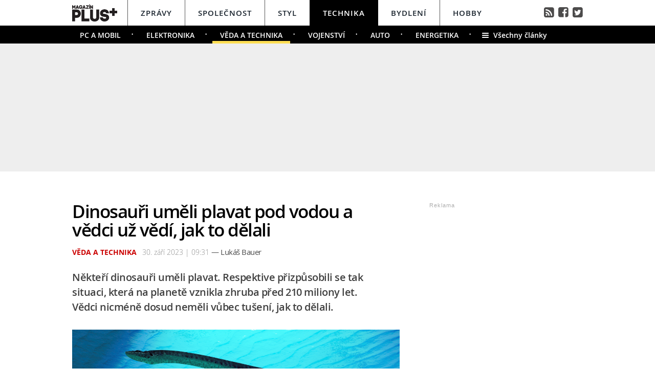

--- FILE ---
content_type: text/html; charset=UTF-8
request_url: https://technika.magazinplus.cz/veda-technika/2646-dinosauri-umeli-plavat-pod-vodou-a-vedci-uz-vedi-jak-to-delali.html
body_size: 14570
content:
	<!DOCTYPE HTML PUBLIC "-//W3C//DTD HTML 4.01 Transitional//EN"
	"http://www.w3.org/TR/html4/loose.dtd">
	<html xmlns="http://www.w3.org/1999/xhtml" xmlns:fb="http://www.facebook.com/2008/fbml" xml:lang="cs" lang="cs">
	<head>
	<meta http-equiv="content-type" content="text/html; charset=utf-8">
	<meta name="description" content="magazinplus.cz – Politika, Osobnosti, Styl, Technika, Bydlení a Hobby">

	<meta name="ROBOTS" content="INDEX, FOLLOW">

	<meta property="og:site_name" content="technika.magazinplus.cz" />
	<meta property="og:type" content="article"/>
	<meta property="og:url" content="https://technika.magazinplus.cz/veda-technika/2646-dinosauri-umeli-plavat-pod-vodou-a-vedci-uz-vedi-jak-to-delali.html"/>
    <meta name="szn:permalink" content="technika.magazinplus.cz/veda-technika/2646-dinosauri-umeli-plavat-pod-vodou-a-vedci-uz-vedi-jak-to-delali.html"/>
    <link rel=”canonical” href=”https://technika.magazinplus.cz/veda-technika/2646-dinosauri-umeli-plavat-pod-vodou-a-vedci-uz-vedi-jak-to-delali.html” />
	<meta property="og:image" content="http://magazinplus.cz/content/images/65/15/65157bf58b07b.jpg"/>
	<meta property="og:description" content="Řeč je o plesiosaurovi, velk&eacute;mu mořsk&eacute;mu dravci, kter&yacute; se asi nejv&iacute;c podob&aacute; lochnessk&eacute;…"/>
	<meta property="og:title" content="Dinosauři uměli plavat pod vodou a vědci už vědí, jak to dělali"/>
	<meta property="fb:admins" content="1481363989"/>
	<meta property="fb:app_id" content="299354383797764"/>


	<link rel="shortcut icon" href="//magazinplus.cz/favicon.ico" >
	<link rel="apple-touch-icon" sizes="180x180" href="//magazinplus.cz/apple-touch-icon.png">
	<link rel="icon" type="image/png" href="//magazinplus.cz/favicon-32x32.png" sizes="32x32">
	<link rel="icon" type="image/png" href="//magazinplus.cz/favicon-16x16.png" sizes="16x16">
	<link rel="manifest" href="//magazinplus.cz/manifest.json">
	<link rel="mask-icon" href="//magazinplus.cz/safari-pinned-tab.svg" color="#5bbad5">
	<meta name="theme-color" content="#ffffff">




	<title>



		Dinosauři uměli plavat pod vodou a vědci už vědí, jak to dělali &bull; Technika / Magazín PLUS+


	</title>



	<link rel="stylesheet" type="text/css" href="//magazinplus.cz/style/subdomain_base.css?v=2.23" />
	<link rel="stylesheet" type="text/css" href="//magazinplus.cz/style/ads_technika.css?v=1.5" />
	<link rel="stylesheet" type="text/css" href="//magazinplus.cz/style/ssp_branding.css?v=1.6" />

	<link rel="stylesheet" type="text/css" href="/content/fonts/fonts.css" />
	<style media="screen" type="text/css" title="CSS Layout"><!-- @import "/content/fonts/fontello/fontello.css"; --></style>


			<script type="application/ld+json">
{ "@context": "https://schema.org",
"@type": "Article",
"headline": "Dinosauři uměli plavat pod vodou a vědci už vědí, jak to dělali",
"description": "Někteří dinosauři uměli plavat. Respektive přizpůsobili se tak situaci, která na planetě vznikla zhruba před 210 miliony let. Vědci nicméně dosud neměli vůbec tušení, jak to dělali.",
"image": "https://magazinplus.cz/content/images/65/15/65157bf58b07b.jpg",
"datePublished": "2023-09-30 09:31:00",
"dateModified": "2023-09-30 09:31:00",
"discussionUrl": "https://technika.magazinplus.cz/diskuze/technika/2646-4",
"about": [
	{"name":"Plesiosaurus"}, {"name":"plavání pod vodou"}, {"name":"ploutve"} ],
"keywords": "Plesiosaurus, plavání pod vodou, ploutve, evoluce",
"author": {
"@type": "Person",
"name": "Lukáš Bauer"
},
"publisher": {
"@type": "Organization",
"name": "magazinplus.cz",
"logo": {
"@type": "ImageObject",
"url": "https://magazinplus.cz/images/logo.png"
    }
  },
"url": "https://technika.magazinplus.cz/veda-technika/2646-dinosauri-umeli-plavat-pod-vodou-a-vedci-uz-vedi-jak-to-delali.html",
"mainEntityOfPage": {
"@type": "WebPage",
"@id": "https://technika.magazinplus.cz/veda-technika/2646-dinosauri-umeli-plavat-pod-vodou-a-vedci-uz-vedi-jak-to-delali.html"
  }
 }
</script>



	<script src="//magazinplus.cz/js/jquery-3.1.1.min.js"></script>

	<script src="https://ssp.imedia.cz/static/js/ssp.js"></script>
	<script src="https://d.seznam.cz/recass/js/sznrecommend-measure.min.js" data-webid="67"></script>
   	<script src="https://d.seznam.cz/recass/js/sznrecommend.min.js"></script>
    <script type="text/javascript" src="https://d21-a.sdn.cz/d_21/sl/3/loader.js"></script>
    <script src="https://pocitadlolibise.seznam.cz/pocitadlolibise.js" async></script>

<script async src="//www.instagram.com/embed.js"></script>
<script async src="https://platform.twitter.com/widgets.js" charset="utf-8"></script>


	</head>
<body style="height: 1px !important">

<script>
var smr_clanek = 323992;
</script>








<script>

	$(function() {
  $('#otvirak_fotka').hover(function() {
    $('#fotky_symbol').css('background', 'rgba(255, 28, 35, 0.6)').css('transition', ' all 0.3s ease-in-out');
    $('#fotky_tlacitko').css('background', 'rgba(0, 0, 0, 1)').css('transition', ' all 0.3s ease-in-out');

      }, function() {
    // on mouseout, reset the background colour
    $('#fotky_tlacitko').css('background', 'rgba(0, 0, 0, 0.5)');
    $('#fotky_symbol').css('background', 'rgba(0, 0, 0, 0.5)');
  });
});


$(function() {
  $('#fotky_tlacitko').hover(function() {
    $('#fotky_symbol').css('background', 'rgba(255, 28, 35, 0.6)').css('transition', ' all 0.3s ease-in-out');
    $('#fotky_tlacitko').css('background', 'rgba(0, 0, 0, 1)').css('transition', ' all 0.3s ease-in-out');

      }, function() {
    // on mouseout, reset the background colour
    $('#fotky_tlacitko').css('background', 'rgba(0, 0, 0, 0.5)');
    $('#fotky_symbol').css('background', 'rgba(0, 0, 0, 0.5)');
  });
});





</script>

<style>
 .rubrika_text { font-family: open_sansbold; text-transform: uppercase; color: #cb0000; margin-right: 7px; }
 #timeline a:hover {color:#cb0000; }

#article-content a.temata {color:#aba9ab; text-decoration: none;  }
#article-content a:hover.temata {color:#404040; text-decoration: underline;}
#fotky .galerie_link { font-family: helvetica; font-size: 18px; color: #cb0000 }
#fotky .galerie_link:hover { text-decoration: underline; }
#article-content a.tags {color: #cb0000;}
#article-content a:hover.tags { background:none; text-decoration: underline;}

#article-content a {color: #cb0000; text-decoration: underline;  }
#article-content a:hover {color:#404040; text-decoration: underline;}

.sklik-eta-ad:hover .sklik-eta-title a { color:  #cb0000 !important; transition: all 0.5s; text-decoration: none; }
.sklik-eta-ad:hover .sklik-eta-desc a { color:  #cb0000 !important; transition: all 0.5s}

#leader_line {width: 100%; background: #eeeeee; height: 1px;  margin: 0 auto; left: 0px; position: absolute; top: 85px; z-index: 50;}
#leader_backgr {width: 100%; background: #eeeeee; height: 250px;  margin: 0 auto; left: 0px; position: absolute; top:85px;  z-index: -1000000000 !important;}


#branding:not(:empty) ~ #leader_backgr { background: none;  z-index: -1000000000 !important; }
#branding:not(:empty) ~ #leader_line { background: none; }


</style>






<div id="leader_line"></div>
<div id="leader_backgr"></div>





	<!-- Header -->
	<script>

	var branding_ex = document.getElementById("branding"); 	if (branding_ex!=null) {	
		
var emptyTest = $('#branding').is(':empty');	

	if (emptyTest==false) { var branding_set="yes";
		

	//	document.body.style.backgroundColor = "green";
		
	}
}




		$(window).scroll(function(){
		  if($(document).scrollTop() > 85)
		{	document.getElementById("branding").style.position = "fixed";   
			document.getElementById("branding").style.top = "0px";  	
		  }
		 
		  if($(document).scrollTop() < 85)
		{	document.getElementById("branding").style.position = "absolute";   
			document.getElementById("branding").style.top = "85px";  	
		  }

		
		  
		  
		});


</script>




		
<style>
	
	
.submenuActiv { float:left;  color: #FFF; margin-right: 20px; padding: 9px 15px 2px 15px; line-height: 19px; font-family:"open_sanssemibold"; text-transform: uppercase; box-sizing: border-box;}
.submenuActiv::after { content: "\2022"; font-family: "open_sanslight"; padding-left: 0px; top:  57px; margin-left: 20px;  position: absolute; color: #FFF; }


.submenuKonec { float:left; color: #FFF; margin-right: 20px; padding: 9px 15px 2px 10px; font-family:"open_sanssemibold";  box-sizing: border-box;}
.submenuKonec:hover { float:left; margin-right: 20px; padding: 9px 15px 2px 10px; font-family:"open_sanssemibold"; text-decoration: underline; }


.submenuText { height:35px; margin-top: 0px; width: 100%; padding-left: 0px; box-sizing: border-box }

#menu { padding-left:0px;  width:998px; z-index: 300; display: block;  float: left; color:#19232d; margin: 0 auto; height: 50px; background: #FFF;  }
.menu_color {color:#FFF; background: #19232d; }
.menu_color1 {color:#fff; background: #FFF; }
#menu a {color:#fc136f;}
#menu .item0:hover {color:#cb0000;}
.active {text-decoration:none; color: #19232d;}



#header .header_title { color: #000; font-family: open_sanslight; letter-spacing: -1px; height: 250px; padding: 0px 0px 0px 0px; font-size: 40px; box-sizing: border-box; position: relative; float: left; width: 100%; display: block;  }
#header .header_title a { color: #000 }

#header .item {  color:#FFF; /*border-bottom: 4px solid #000;*/  background: #000; font-family:"open_sanssemibold", Arial Black, Arial,sans-serif;  text-transform: uppercase;font-size: 15px; padding: 15px 25px 11px 25px;float:left;  letter-spacing: 1px;  cursor:pointer;    border-left: 1px solid #000;  height: 50px; box-sizing: border-box; } 

#header .item0 {  color:#19232d;    font-family:"open_sanssemibold", Arial Black, Arial,sans-serif; text-transform: uppercase; letter-spacing: 0px; font-size: 15px; letter-spacing: 1px; padding: 15px 25px 0px 25px;float:left; cursor:pointer; border-left: 1px solid #565656; height: 50px; box-sizing: border-box; } 



#header .itemA {    border-left: 1px solid #000;  } 



#header .itemLast {  color:#FFF;   font-family:"open_sanssemibold", Arial Black, Arial,sans-serif; text-transform: uppercase; letter-spacing: 0px; font-size: 15px; letter-spacing: 1px; padding: 15px 25px 0px 25px;float:left; cursor:pointer; } 
#header .itemLast:hover {color: #0064FF; text-decoration:none;  } 

#header .itemFirst {  color:#FFF; height: 50px; box-sizing: border-box;  text-align:center; text-transform: none; letter-spacing: 0px;  font-family:"open_sanssemibold", Arial Black, Arial,sans-serif;   font-size: 17px; padding: 13px 20px 0px 0px; float:left; cursor:pointer; }



#branding:not(:empty) ~ #header_full #header .header_title {height: 226px; z-index: -10000000 !important;}



	</style>


<div style="width: 100%; background: #FFF; height: 50px; margin: 0; left: 0px; position: absolute; top:0px; float: left; z-index: -1000000; "></div>

<div style="width: 100%; background: #000; height: 35px;  margin: 0 auto; left: 0px; position: absolute; top: 50px; z-index: -1000000;"></div>




	<!-- Header -->

<div id="header_full" style="width: 100%; position: relative; z-index: -1000000;">
	<div id="header" style="margin: 0 auto; width: 998px; ">
	
			<div id="menu" class="menu_color1"> 		
					<a href="https://www.magazinplus.cz"><div class="itemFirst"><a href="https://www.magazinplus.cz" class="logo"><img src="https://magazinplus.cz/images/logo.png" alt="Magazín PLUS+" height="35px" style="margin-top: -5px;" ></div></a>
					<a href="//zpravy.magazinplus.cz/"><div class="item0" >Zprávy</div></a>
					<a href="//spolecnost.magazinplus.cz/"><div class="item0 " >Společnost</div></a>
					
					<a href="//styl.magazinplus.cz/"><div class="item0 " >Styl</div></a>
					
					<a href="//technika.magazinplus.cz/"><div class="item ">Technika</div></a>
					<a href="//bydleni.magazinplus.cz/"><div class="item0 itemA" >Bydlení</div></a>
					<a href="//hobby.magazinplus.cz/"><div class="item0 " >Hobby</div></a>
					<div style="margin-top: 13px; float: right; margin-right: 0px; font-size: 90%" ><a href="/rss" class="social" title="RSS">&#xf143;</a>&nbsp;
								<a href="https://www.facebook.com/denikplus/" class="social" title="Facebook" target="_blank">&#xf308;</a>&nbsp;&nbsp;<a href="https://twitter.com/denikplus/" class="social" title="Twitter" target="_blank">&#xf304;</a></div>	
		</div>


<div class="clearfix"></div>

	
	
						
		<div class="submenuText">
		 <style>.submenu3:hover { border-bottom: 5px solid #fede53;  float:left; margin-right: 20px; padding: 9px 15px 2px 15px; font-family:"open_sanssemibold";}
												  .submenu3 {float:left; margin-right: 20px; color: #FFF; padding: 9px 15px 2px 15px; line-height: 19px; font-family:"open_sanssemibold";  text-transform: uppercase;} 
												  .submenu3::after { content: "\2022"; font-family: "open_sanslight"; padding-left: 0px;  top: 57px; margin-left: 20px; position: absolute; color: #FFF;}  </style>

												  <a href='/pc-a-mobil/'><div class='submenu3' >PC a Mobil</div></a> <style>.submenu1:hover { border-bottom: 5px solid #fede53;  float:left; margin-right: 20px; padding: 9px 15px 2px 15px; font-family:"open_sanssemibold";}
												  .submenu1 {float:left; margin-right: 20px; color: #FFF; padding: 9px 15px 2px 15px; line-height: 19px; font-family:"open_sanssemibold";  text-transform: uppercase;} 
												  .submenu1::after { content: "\2022"; font-family: "open_sanslight"; padding-left: 0px;  top: 57px; margin-left: 20px; position: absolute; color: #FFF;}  </style>

												  <a href='/elektronika/'><div class='submenu1' >Elektronika</div></a><a href='/veda-technika/'><div class='submenuActiv' style='border-bottom: 5px solid #fede53; '>Věda a technika</div></a> <style>.submenu11:hover { border-bottom: 5px solid #fede53;  float:left; margin-right: 20px; padding: 9px 15px 2px 15px; font-family:"open_sanssemibold";}
												  .submenu11 {float:left; margin-right: 20px; color: #FFF; padding: 9px 15px 2px 15px; line-height: 19px; font-family:"open_sanssemibold";  text-transform: uppercase;} 
												  .submenu11::after { content: "\2022"; font-family: "open_sanslight"; padding-left: 0px;  top: 57px; margin-left: 20px; position: absolute; color: #FFF;}  </style>

												  <a href='/vojenstvi/'><div class='submenu11' >Vojenství</div></a> <style>.submenu9:hover { border-bottom: 5px solid #fede53;  float:left; margin-right: 20px; padding: 9px 15px 2px 15px; font-family:"open_sanssemibold";}
												  .submenu9 {float:left; margin-right: 20px; color: #FFF; padding: 9px 15px 2px 15px; line-height: 19px; font-family:"open_sanssemibold";  text-transform: uppercase;} 
												  .submenu9::after { content: "\2022"; font-family: "open_sanslight"; padding-left: 0px;  top: 57px; margin-left: 20px; position: absolute; color: #FFF;}  </style>

												  <a href='/auto-moto/'><div class='submenu9' >Auto</div></a> <style>.submenu12:hover { border-bottom: 5px solid #fede53;  float:left; margin-right: 20px; padding: 9px 15px 2px 15px; font-family:"open_sanssemibold";}
												  .submenu12 {float:left; margin-right: 20px; color: #FFF; padding: 9px 15px 2px 15px; line-height: 19px; font-family:"open_sanssemibold";  text-transform: uppercase;} 
												  .submenu12::after { content: "\2022"; font-family: "open_sanslight"; padding-left: 0px;  top: 57px; margin-left: 20px; position: absolute; color: #FFF;}  </style>

												  <a href='/energetika/'><div class='submenu12' >Energetika</div></a>			
				
			<a href="https://technika.magazinplus.cz"><div class="submenuKonec" style="float: left;"><span style="font-family: fontello">&#xe860;</span>&nbsp;&nbsp;Všechny články</div></a>
			
			</div>
					


	<div class="header_title">
		
<script>
var rectangle_kod = 71621;
</script>






	<div id="leaderboard" style=" margin-left: 15px; margin-top: 20px;">


<script async src="https://pagead2.googlesyndication.com/pagead/js/adsbygoogle.js?client=ca-pub-1692809579395779"
     crossorigin="anonymous"></script>
<!-- MagPLUS Leaderboard 970x210 -->
<ins class="adsbygoogle"
     style="display:inline-block;width:970px;height:210px"
     data-ad-client="ca-pub-1692809579395779"
     data-ad-slot="4898830583"></ins>
<script>
     (adsbygoogle = window.adsbygoogle || []).push({});
</script>




	<!-- <div id="ssp-zone-71621"></div> -->


	</div>





		
		
		
		</div>
			

			
		<div class="clearfix"></div>
		
	</div>
</div>	
	<!-- END od Header -->	
		<!-- END od Header -->


<div id="wrapper">
<div id="page">






	<div id="article-content" style="margin:50px 0 0 0px;">



		<div class="title" style="margin-bottom:15px;"><h1 class="negative-font main-title">Dinosauři uměli plavat pod vodou a vědci už vědí, jak to dělali</h1></div>

				
		


		<div class="cover_img" style="margin-top:-15px;   margin-left:0px; padding-bottom: 0px; font-size:97%; color: #8E8E8E;"><span class="rubrika_text">Věda a technika</span>

										30. září 2023 | 09:31

									<span class="redaktor" style="color: #4d4d4d; font-size: 15px; letter-spacing: -0.5px; font-family: open_sansregular;" >&mdash;
									Lukáš Bauer</span>


</div>




		
			<div class="clearfix"></div>

			<div class="perex">Někteří dinosauři uměli plavat. Respektive přizpůsobili se tak situaci, která na planetě vznikla zhruba před 210 miliony let. Vědci nicméně dosud neměli vůbec tušení, jak to dělali.</div>

		<div class="clearfix"></div>


				<div id="otvirak_fotka">

				<a href='http://magazinplus.cz/galerie-technika/4/2646'><img src="//magazinplus.cz/content/images/65/15/65157bf58b07b.jpg" title="Plesiosaurus díky evoluci získal čtyři identické ploutve" style="height: 326px; width: 640px; display: block;">
				</div></a>

				
		<div id="fotky_tlacitko" style="pointer-events: none;">
		<div id="fotky_symbol">&#xe801;</div>
		<div id="fotky_text"> Další 1  fotografie v galerii</div>
			</div>

		</a>


					<div class="cover_img">Plesiosaurus díky evoluci získal čtyři identické ploutve <span style='color: #19232d'>/ Depositphotos</span></div>


			<div class="clearfix"></div>





		<div class="text"  style="display: table; vertical-align: bottom;">


		<a href='//wiki.magazinplus.cz//' class='tags'></a><p>Řeč je o plesiosaurovi, velk&eacute;mu mořsk&eacute;mu dravci, kter&yacute; se asi nejv&iacute;c podob&aacute; lochnessk&eacute; př&iacute;&scaron;eře, jak si ji už dlouh&aacute; desetilet&iacute; mnoz&iacute; fanou&scaron;ci představuj&iacute;. Plesiosaurus měl dlouh&yacute; krk a taky čtyři identick&eacute; ploutve, kter&eacute; se podobaj&iacute; kř&iacute;dlům. Představte si třeba kř&iacute;dla tučň&aacute;ka, ale mnohon&aacute;sobně vět&scaron;&iacute;. Přesto vědci neměli tu&scaron;en&iacute;, jak mohl plesiosaurus plavat. Německ&aacute; badatelka Anna Krahl ale na to konečně při&scaron;la.</p>
<p>Ta použila kosti z vykop&aacute;vek a pomoc&iacute; technick&eacute;ho modelu při&scaron;la na to, že za plavac&iacute;mi schopnostmi plesiosaura skutečně mohou čtyři identick&eacute; ploutve. Ty ale tento dinosaurus z&iacute;skal evoluc&iacute;, předev&scaron;&iacute;m tedy ty zadn&iacute;. A to je z hlediska evoluce velmi neobvykl&eacute;.</p>
<p>	<div style='margin-left:20px; margin-bottom:30px; margin-top:20px;'>
								<div id='ssp-zone-323992'></div>
							</div>
							</p>
<p>"Přeměna předn&iacute;ch nohou na ploutve podobn&eacute; kř&iacute;dlům je v evoluci poměrně běžn&aacute;, např&iacute;klad u mořsk&yacute;ch želv," p&iacute;&scaron;e Krahl ve sv&eacute; pr&aacute;ci, publikovan&eacute; v žurn&aacute;lu PeerJ, "Nikdy se v&scaron;ak zadn&iacute; nohy nevyvinuly v t&eacute;měř identicky vypadaj&iacute;c&iacute; kř&iacute;dla." A nic takov&eacute;ho se už tak&eacute; po plesiosaurovi neobjevilo u ž&aacute;dn&eacute;ho ze zv&iacute;řat.</p>
<p>Německou vědkyni tak&eacute; zaj&iacute;malo, jak dok&aacute;zal plesiosaurus plavat pod vodou. "Anal&yacute;za srovn&aacute;vaj&iacute;c&iacute; je s modern&iacute;mi mořsk&yacute;mi želvami na z&aacute;kladě toho, co je zn&aacute;mo o jejich plav&aacute;n&iacute;, uk&aacute;zala, že plesiosauři pravděpodobně nebyli schopni ot&aacute;čet ploutvemi tak, aby jimi tzv. veslovali," uv&aacute;d&iacute; Krahl. M&iacute;sto toho použ&iacute;vali pohyb nahoru a dolů, kter&yacute; je běžn&yacute; u podvodn&iacute;ch letců, kter&yacute;mi jsou např&iacute;klad alkouni. Při jejich pohybu pod vodou to vypadalo asi tak, že &scaron;pička ploutve se nach&aacute;zela v t&eacute;měř svisl&eacute; poloze, aniž by k tomu plesiosaurus potřeboval jakoukoli podstatnou rotaci ramen nebo z&aacute;pěst&iacute;.</p>
<p>[:id_2050:]</p>
<p>Plesiosaury tedy zachr&aacute;nila evoluce a dala jim schopnost us&iacute;dlit se v moř&iacute;ch a m&iacute;t zvl&aacute;&scaron;tn&iacute; schopnosti. Obvykle tito dinosauři dorůstali d&eacute;lky okolo 4,5 metru, ale později se vyvinuli je&scaron;tě do vět&scaron;&iacute; velikosti a dosahovali d&eacute;lky okolo 13 metrů, takže to byl poř&aacute;dn&yacute; mořsk&yacute; obr. Plesiosauři se logicky živili mořsk&yacute;mi rybami a tehdej&scaron;&iacute;mi měkk&yacute;&scaron;i. Měli celkem malou hlavu, ale disponovali poř&aacute;dnou čelist&iacute;, kter&aacute; &uacute;dajně dok&aacute;zala vyvinout ohromuj&iacute;c&iacute; s&iacute;lu okolo 30 tis&iacute;c PSI, což je asi nejv&iacute;c na světě, pokud je vědcům zn&aacute;mo.</p>
<p>Než plesiosauři vyhynuli, to bylo před 66 miliony lety, žili v moř&iacute;ch a oce&aacute;nech společně se současn&yacute;mi druhy, mimo jin&eacute; i se žraloky. A existovaly i sladkovodn&iacute; druhy, jejichž fosilie byly nalezeny v Č&iacute;ně. Plesiosauři byli tedy zjevně obecně evolučně velmi přizpůsobiv&iacute;. O důvodech jejich vyhynut&iacute; nejsou prakticky ž&aacute;dn&eacute; z&aacute;znamy. Existuj&iacute; pouze obecn&eacute; předpoklady, že plesiosauři vyhynuli společně s ostatn&iacute;mi dinosaury, což je ale poněkud chab&aacute; teorie, když žili prakticky v&yacute;hradně ve vodě.</p>
<p>Dal&scaron;&iacute; zdroj: <a class="tags" href="https://peerj.com/articles/13342/">PeerJ</a></p>


			<!-- REKLAMA --------->
	<div style="width:520px; margin-left:0px; margin-bottom:30px; margin-top: 35px;">
	

<div id="ssp-zone-72229"></div>
	</div>





		<!-----------------------  /////////    GALERIE    /////////   ----------------------->


		<script>


	$(function() {
  $('#fotky').hover(function() {
    $('#pocet_fotek').css('background', '#5a5a5a').css('transition', ' all 0.3s ease-in-out');
    $('#clGalerie').css('opacity', '0.8').css('transition', ' all 0.3s ease-in-out');

      }, function() {
    // on mouseout, reset the background colour
    $('#pocet_fotek').css('background', '');
        $('#clGalerie').css('opacity', '').css('transition', ' all 0.3s ease-in-out');

			});
		});
		</script>



		
		
			<div id="fotky" style="position: relative; float: left ; clear: both; margin-right: 20px;">
							<div title="Zdroj: 1x Depositphotos" class="source">Zdroj</div>
			<div style="margin-left: 15px; margin-top: 10px; margin-bottom: 20px; font-size: 20px; font-weight: bold; width: 200px;"><a href="http://magazinplus.cz/galerie-technika/4/2646" class="galerie_link" >Fotogalerie</a></div>


			<div class="photos" style="display: block; float: left; position: relative;">
	   		<div class="thumbGalery"><a href="http://magazinplus.cz/galerie-technika/4/2646"><img src="//magazinplus.cz/content/images/65/15/thumb_65157bf5b647d-2646.jpg" class="thumbGalery"></div>
	   		<div id="pocet_fotek"  class="numberGalery" style=" position: relative; float: left;  float:left; padding-top:20px;  box-sizing: border-box;  cursor: pointer; cursor: hand; ">

			   		<div style="font-size: 20px; margin-top: 10px; margin-left:45px; font-size:21px; font-family:fontello; position: relative; width: 25px; color: #FFF; float: left;">&#xe801;</div>
			   		<div style="float: left; width: 20px; margin-left:4px; margin-top: 7px; font-size:34px; position: relative; color: #FFF; font-family: open_sansbold">1</div>
			   		<div style="font-family: fontello; font-size: 120%; margin-left: 5px; position: absolute; right: 15px; top:37px; color: #FFF;" >&#xe808;</div>

			   			<div class="clearfix"></div>
			   		<div style="float:left; width: 150px; margin-top: -3px;  width: 140px; text-align: center; color: #FFF; font-size: 20px;"> fotografie</div></a>
				</div>
	   			</div>

	   	<div class="clearfix"></div>
		</div>

			
	 <!-----------------------  /////////   KONEC  GALERIE /////////   ---------------------->


		</div>









		<!------------------------------ //  PR ČLÁNEK  // -------------------------------------------

		----------------------------- //  PR ČLÁNEK  KONEC // ------------------------------------------->









		 









	<!--    --------------  TEMATA  --------------    -->
		<a name="likes"></a>

				<div class="tema">
			<span style="color:#aba9ab; "><strong>Témata:</strong> </span>

			<a href='/temata/Plesiosaurus' class='temata'>Plesiosaurus</a>, <a href='/temata/plavání pod vodou' class='temata'>plavání pod vodou</a>, <a href='/temata/ploutve' class='temata'>ploutve</a>, <a href='/temata/evoluce' class='temata'>evoluce</a>	</div>
	

<!--   --------------  SOCIALNI SITE  --------------   --> 


	<script style="javascript">
	

window.SZN.DiscussionLoader.load(['commentCount']).then(() => {
    window.SZN.Discussion.discussionFetchCommentCount('technika.magazinplus.cz/veda-technika/2646-dinosauri-umeli-plavat-pod-vodou-a-vedci-uz-vedi-jak-to-delali.html')
        .then(result => {
            result['technika.magazinplus.cz/veda-technika/2646-dinosauri-umeli-plavat-pod-vodou-a-vedci-uz-vedi-jak-to-delali.html'].commentCount;

            var resSZ = result['technika.magazinplus.cz/veda-technika/2646-dinosauri-umeli-plavat-pod-vodou-a-vedci-uz-vedi-jak-to-delali.html'].commentCount; // -> Number
            

document.getElementById('commentCount').innerHTML += resSZ;


        });
});

</script>



<style>
#article-content	.komentare {  margin: 0px 0 0px 30px;  height:auto; text-decoration: none; background: #737e8b;   color: #FFF !important; font-family: Arial; letter-spacing: -0.25px; font-weight: 600;  font-size: 14px; line-height: 16px;transition:all 0.3s; }
#article-content	.komentare_sz {  margin: 0px 0 0px 30px;  height:auto; text-decoration: none;  font-family: Arial; font-weight: normal;  font-size: 14px; line-height: 16px; }
#article-content  .komentare_sz:hover > #article-content .sz_bubble { fill:#931c13 !important;  }
#article-content	.komentare_sz_link {  color: #e41e26; text-decoration: none; border-bottom: none;  }
#article-content	a:hover.komentare_sz_link {  color: #931c13; text-decoration: none; border-bottom: none;  }
#article-content	a.bb_sz {display: inline-flex; position: relative; box-sizing: border-box; margin-right: 12px; margin-top: 25px; padding: 22px 34px; width: 100%; justify-content: center; align-items: center; background: #c00; width: 250px; color: #FFFFFF;
font-family: arial; font-weight: 700; font-size: 15px; border-bottom:none; }
#article-content	a.bb_sz::before {position: absolute; right: 110px;  top: -8px; border-right: 8px solid transparent; border-bottom: 8px solid #c00; border-left: 8px solid transparent; width: 0; height: 0; content: "";}
</style>



<div id="social" style="margin: 0px 0px 30px 0px; width: 570px; text-align: left; float:left; position: relative; ">


	<div style="position: relative; float:left;">
		<seznam-pocitadlolibise style="position: relative; float: left; margin-top: -2px; width:100px;  --primary-color:#e41e26; --count-color:#e41e26; --hover-color:#931c13; --active-color:#e41e26;" entity="https://technika.magazinplus.cz/2646-dinosauri-umeli-plavat-pod-vodou-a-vedci-uz-vedi-jak-to-delali.html"  layout="seamless"
 		 size="large"></seznam-pocitadlolibise>

<a href="https://technika.magazinplus.cz/diskuze/technika/2646-4" class="komentare_sz_link">
	<div class="komentare_sz" style="position: relative; float: left; margin-left: 10px;">
	<div class="sz_bubble" style="position:relative; float:left; width: 14px; margin-right:7px; margin-top:0px; padding-top:1px; ">
	<svg  class="sz_bubble" viewBox="0 0 14 14" xmlns="http://www.w3.org/2000/svg"><path d="M7 10c-3.316 0-5-.619-5-4 0-3.381 1.684-4 5-4s5 .619 5 4c0 3.381-1.684 4-5 4zM7 0C2.452 0 0 1.582 0 6c0 2.33.688 3.864 2 4.801V14l4-2-.074-.037c.345.022.7.037 1.074.037 4.548 0 7-1.582 7-6s-2.452-6-7-6z" style="fill: #e41e26;"></path></svg>
	</div>
	<span class="" style="margin-right:7px;">Diskuze</span><span id="commentCount"></span>
	</div></a>
	</div>

	<div style="margin-left: 0px; float: right;  margin-right:0px;  text-align: left; box-sizing: border-box; margin-bottom: 50px; ">
				<div style="float:left; position: relative; margin-right:15px; font-family: arial; font-size: 14px; line-height: 16px; color: #909090; "><span>Sdílejte článek</span></div>
				<div style=" display: inline-block;  margin: 0 auto;box-sizing: border-box; margin-top:-5px; ">
					<a class="social" target="_blank" href="https://www.facebook.com/sharer/sharer.php?
					u=https://technika.magazinplus.cz/veda-technika/					2646-dinosauri-umeli-plavat-pod-vodou-a-vedci-uz-vedi-jak-to-delali.html&title=Dinosau%C5%99i+um%C4%9Bli+plavat+pod+vodou+a+v%C4%9Bdci+u%C5%BE+v%C4%9Bd%C3%AD%2C+jak+to+d%C4%9Blali"><div class="social_icon facebok">&#xf052;</div></a>
					<a href="https://twitter.com/intent/tweet?text=Dinosauři uměli plavat pod vodou a vědci už vědí, jak to dělali&url=https://technika.magazinplus.cz/veda-technika/2646-" id="twitter-share" target="_blank" class="social" title="Twitter"><div class="social_icon twitter">&#xf058;</div></a>
					<!--
										<a href="mailto:?subject=: Dinosauři uměli plavat pod vodou a vědci už vědí, jak to dělali&body=Podívejte se na tento článek, který právě čtu na : Někteří dinosauři uměli plavat. Respektive přizpůsobili se tak situaci, která na planetě vznikla zhruba před 210 miliony let. Vědci nicméně dosud neměli vůbec tušení, jak to dělali.%0D%0A%0D%0Ahttps://magazinplus.cz/veda-technika/2646-dinosauri-umeli-plavat-pod-vodou-a-vedci-uz-vedi-jak-to-delali.html?mbid=email_onsiteshare" class="social" title="Email"><div class="social_icon email" style="margin-right:0px;">&#xe81e;</div></a>
				-->
				</div>
			</div>

<a href="https://technika.magazinplus.cz/diskuze/technika/2646-4" class="bb_sz" >
	<svg style="width: 15px; margin-right: 15px;" fill="none" viewBox="0 0 14 14" xmlns="http://www.w3.org/2000/svg"><path fill="#FFFFFF" clip-rule="evenodd" d="M6 6h2V4H6v2zm0 4h2V7H6v3zm7.609-6.672A3.83 3.83 0 0010.672.391 17.357 17.357 0 007 0C5.74 0 4.512.135 3.328.391A3.828 3.828 0 00.391 3.328 17.357 17.357 0 000 7c0 1.26.135 2.488.391 3.672a3.83 3.83 0 002.937 2.937C4.512 13.865 5.74 14 7 14c1.26 0 2.488-.135 3.672-.391a3.83 3.83 0 002.937-2.937C13.865 9.488 14 8.26 14 7c0-1.26-.135-2.488-.391-3.672z" fill-rule="evenodd"></path></svg><span class="d_D">Vstoupit do diskuze</span></a>



<!--<a href="//magazinplus.cz/comments/2646"><div class="komentare" style="margin-top: 0px; float: left;  border-radius: 4px; box-sizing: border-box;  padding: 6px 10px 0 10px; text-align: center; height: 21px; color: #000 ">
			  								<div class="icon iconcomment" >&nbsp;</div>
Vstoupit do diskuze</div></a>
		  	<div class="clearfix"></div>
		  -->
		</div>
<!--KONEC  SOCIAL -->







<style>
#kamdal a { color: #000; background:none;}
#kamdal a:hover { color: #cb0000; background:none;}
</style>

<div class="clearfix"></div>
 <div id="kamdal">
	 	 <div data-szn-recass-box='{"zone_id": 6701}'></div>
		
		 <div data-szn-recass-box='{"zone_id": 9414}' style="margin-top: 20px; margin-bottom:20px;"></div>

 	<div class="tileclanek" style="color: #cb0000;">Související články</div>

 	<a href='../veda-technika/2588-velice-zvlastni-nalez-pozustatku-z-africkeho-cadu-neda-vedcum-spat-nemohou-se-shodnout-o-co-se-jedna.html'><div style='margin-top:10px; margin-bottom:5px; float:left; margin-right:15px;'><img src='//magazinplus.cz/content/images/63/0a/thumb_630a4f9b21227-2588.jpg' height='70' width='137px'></div>
 	<div style='margin-top:5px; margin-bottom:5px; padding-right:0px; width:500px'>Velice zvláštní nález pozůstatků z afrického Čadu nedá vědcům spát. Nemohou se shodnout, o co se jedná<br /></div></a>

 	<div class='clearfix'></div>	<a href='../veda-technika/2246-u-africkych-slonu-bylo-zjisteno-neco-neobvykleho-stale-vice-se-jich-rodi-bez-klu.html'><div style='margin-top:10px; margin-bottom:5px; float:left; margin-right:15px;'><img src='//magazinplus.cz/content/images/61/75/thumb_61758a70204b4-2246.jpg' height='70' width='137px'></div>
 	<div style='margin-top:5px; margin-bottom:5px; padding-right:0px; width:500px'>U afrických slonů bylo zjištěno něco neobvyklého. Stále více se jich rodí bez klů<br /></div></a>

 	<div class='clearfix'></div>	<a href='../veda-technika/1814-bez-viru-lidstvo-nemuze-existovat-pohani-evoluci-kupredu.html'><div style='margin-top:10px; margin-bottom:5px; float:left; margin-right:15px;'><img src='//magazinplus.cz/content/images/5f/42/thumb_5f42cbc33a3ff-1814.jpg' height='70' width='137px'></div>
 	<div style='margin-top:5px; margin-bottom:5px; padding-right:0px; width:500px'>Bez virů lidstvo nemůže existovat. Pohání evoluci kupředu<br /></div></a>

 	<div class='clearfix'></div>	

	<!-- REKLAMA --------->
	

<div id="ssp-zone-111820"></div>


 </div>


<!--     KOMENTÁŘE    
	<style>
	.komentare {font-family:"open_sanssemibold"; font-weight:normal; color: #cb0000;  font-size: 200%; letter-spacing: -1px; margin: 10px 0 2px 0px;  height:auto;}
	</style>

		<a name="komentare"></a>

	 	<div class="clearfix"></div>

		<div class="komentare" style="margin-top: 20px;">Komentáře</div>
		<div style="margin-left:0px; margin-bottom:30px;  height:auto;">

<div id="fb-root"></div>

<script>
  window.fbAsyncInit = function() {
    FB.init({
      appId      : '299354383797764',
      xfbml      : true,
      version    : 'v2.7'
    });
  };

  (function(d, s, id){
     var js, fjs = d.getElementsByTagName(s)[0];
     if (d.getElementById(id)) {return;}
     js = d.createElement(s); js.id = id;
     js.src = "//connect.facebook.net/cs_CZ/sdk.js";
     fjs.parentNode.insertBefore(js, fjs);
   }(document, 'script', 'facebook-jssdk'));
</script>






<fb:comments href="http://technika.magazinplus.cz/2646-" xid="technika_2646" title="Dinosauři uměli plavat pod vodou a vědci už vědí, jak to dělali" width="520" num_posts="5" ></fb:comments>

</div>


:::::!!! KOMENTARE KONEC -->



<!--    --------------  SOCIALNI SITE KONEC  --------------    -->



		</div>

			<div class="clearfix"></div>



			<!-- timeline -->


		<!-- timeline -->
	<div id="timeline">
		<div style="margin-left: 0px;">


			
<div class="clearfix"></div>

 <script>
				 /* 1 BLOK hover */
				 var barva_web = "#cb0000";
				 function change_in(i) {
						document.getElementById("timeline_title_"+i).style.color = barva_web;
						document.getElementById("timeline_obr_"+i).style.opacity = "0.8"; 	}

				function change_out(i) {
						document.getElementById("timeline_title_"+i).style.color = "";
						document.getElementById("timeline_obr_"+i).style.opacity = ""; 		}

				function obr_in(i) { document.getElementById("timeline_obr_"+i).style.opacity = "0.8";  }
				function obr_out(i){ document.getElementById("timeline_obr_"+i).style.opacity = ""; 	}

				</script>


<div id="archiv-content" style="float:left; margin-top: 30px; ">

		 	<div class="tileclanek" style="color: #cb0000;">Další články</div>

		
		<div id="sky_stop"  style="margin-bottom: 40px; margin-top: -23px;"></div>
</div>




	<!-- LEFT Banners -->
	<div style="position: absolute; left:698px; top:50px;">
				<div style="margin-top:0px ; position: relative; float: left;">
<script>
var smr_kod = 72228;
</script>

	
<div id="adRectangle">
<div class="reklama2">Reklama</div>


<div id="ssp-zone-72228"></div>


</div>
</div>

		<div id="commentWrapper" style="top: 50px;">
<script>
var sky_kod = 71623;
</script>

	
<div id="adSkyscraper">
<div class="reklama2">Reklama</div>


<div id="ssp-zone-71623"></div>


</div> </div>
			</div>


		<div class="clearfix"></div>
			</div>
		</div>
</div>
	<div class="clearfix"></div>



<!-- Reklama Leaderboard -->
<div>
	<div style="width: 970px; margin-left: 40px; margin-top: 30px; padding-bottom:40px;">
		<div id="ssp-zone-71624"></div>

	</div>
</div>

<!-- Leaderboard Konec -->


<!-- END of Timeline -->

</div>






<div style="margin-top: 0px">



<script>
	/* 1 BLOK hover */
	$(function() {
	$('#story_img_1').hover(function() {
    $('#story_title_1').addClass('story_title_1');
    }, function() { $('#story_title_1').removeClass('story_title_1');  });
	});

	$(function() {
	$('#story_title_1').hover(function() {
    $('#story_img_1').addClass('story_img');
    }, function() { $('#story_img_1').removeClass('story_img');  });
	});
	
	
	/* 2 BLOK hover */
	$(function() {
	$('#story_img_2').hover(function() {
    $('#story_title_2').addClass('story_title_1');
    }, function() { $('#story_title_2').removeClass('story_title_1');  });
	});
	
	$(function() {
	$('#story_title_2').hover(function() {
    $('#story_img_2').addClass('story_img');
    }, function() { $('#story_img_2').removeClass('story_img');  });
	});
	
	
	/* 3 BLOK hover */
	$(function() {
	$('#story_img_3').hover(function() {
    $('#story_title_3').addClass('story_title_1');
    }, function() { $('#story_title_3').removeClass('story_title_1');  });
	});
	
	$(function() {
	$('#story_title_3').hover(function() {
    $('#story_img_3').addClass('story_img');
    }, function() { $('#story_img_3').removeClass('story_img');  });
	});	
</script>




<div style="width:100%; height: auto;  color:#FFF; background: #1a1a1a; margin: 0; position: relative; float: left; ">
<div id="story" style="width: 998px;  margin:0 auto; ">
	
	<p class="title">Mohlo by vás zajímat</p>

	<!--  #######  BLOK 1  #######  -->
	<div style="float: left; width:400px; ">
			<p><a href="https://tripmania.cz/dovolena/1195-rady-a-tipy-co-si-sbalit-na-hory-dobre-pripraveny-seznam-veci-vam-pomuze-uzit-si-dovolenou-bezpecne-a-bez-stresu.html"><img id="story_img_1" src="//tripmania.cz/content/images/69/2c/692c3e936a0a2-1195.jpg" width="400" height=""></a></p>
		<p style="font-size: 140%; margin-top: -5px; margin-bottom: 40px; line-height: 120%;"><a id="story_title_1" class="big" href="https://tripmania.cz/dovolena/1195-rady-a-tipy-co-si-sbalit-na-hory-dobre-pripraveny-seznam-veci-vam-pomuze-uzit-si-dovolenou-bezpecne-a-bez-stresu.html">Rady a tipy, co si sbalit na hory: Dobře připravený seznam věcí vám pomůže užít si dovolenou bezpečně a bez stresu</a></p>
	</div>






	<!--  #######  BLOK 3  #######  -->
	<div style="float: left; width:545px; margin-left: 50px; margin-top: -5px;" >
				<p style="border-bottom: 1px solid #404040; "><a id="story_title_3" href="https://tripmania.cz/dovolena/1188-japonska-okinawa-ostrov-modrych-lagun-koralovych-utesu-dlouhovekosti-skveleho-jidla-a-klidu.html">Japonská Okinawa: Ostrov modrých lagun, korálových útesů,...</a></p>
		
				<p style="border-bottom: 1px solid #404040; "><a id="story_title_3" href="https://tripmania.cz/dovolena/1193-jako-v-raji-objevte-mene-zname-ostrovy-recka-s-romantickymi-pristavy-a-krasnymi-plazemi-bez-davu.html">Jako v ráji: Objevte méně známé ostrovy Řecka s...</a></p>
		
				<p style="border-bottom: 1px solid #404040; "><a id="story_title_3" href="https://tripmania.cz/ven-z-mesta/1192-kam-na-vylet-s-detmi-kdyz-prsi-originalni-tipy-ktere-vas-zachrani-pred-nudou.html">Kam na výlet s dětmi, když prší? Originální tipy, které...</a></p>
		
				<p style="border-bottom: 1px solid #404040; "><a id="story_title_3" href="https://tripmania.cz/ven-z-mesta/1191-skiareal-spindleruv-mlyn-zahaji-letni-sezonu-bohatym-programem-pro-celou-rodinu-deti-si-uziji-jizdu-lanovkou-za-symbolickych-10-kc.html">Skiareál Špindlerův Mlýn zahájí letní sezónu bohatým...</a></p>
		
				<p style="border-bottom: 1px solid #404040; "><a id="story_title_3" href="https://tripmania.cz/dovolena/1190-kam-letos-v-lete-k-mori-velke-srovnani-destinaci-pro-cechy-chorvatsko-ztraci-dech.html">Kam letos v létě k moři? Velké srovnání destinací pro...</a></p>
		
				<p style=" "><a id="story_title_3" href="https://tripmania.cz/ven-z-mesta/1189-poznejte-krasy-ceska-kam-na-vylet-s-detmi-tipy-na-hrady-zamky-i-prirodni-poklady.html">Poznejte krásy Česka: Kam na výlet s dětmi? Tipy na hrady,...</a></p>
		
			</div>





</div>


</div>

<div class="clearfix"></div>


<div style="width:100%; height: auto;  background: #0c0c0c;  position: relative; float: left;  ">
<div id="footer" style="width: 998px;  margin:0 auto; margin-top: 10px; padding-top: 30px; padding-bottom: 60px;  " >
		
		
		
		<div style="float: left; width: 200px;padding-top: 13px; margin-bottom: 60px;">
			<a href="https://www.facebook.com/denikplus/" target="_blank" class="social" title="Facebook">&#xf052;</a>&nbsp;&nbsp;&nbsp;&nbsp;
			<a href="https://twitter.com/DenikPlus" target="_blank" class="social" title="Twitter">&#xf058;</a>&nbsp;&nbsp;&nbsp;&nbsp;
			<a href="/rss" class="social">&#xf09e;</a>&nbsp;
		</div>
	
		<div style="float: left; margin-left: 433px; text-align: right; ">
			<div style="float: left; margin-top: 10px;"><a href="#" class="social" style="color:#262626 " >&#xe80a;</a></div>
			<div style="float: left; margin-top: 0px; margin-left: 15px;">
				<form  method="post" name="search" action="//magazinplus.cz/hledat">
				<input type="text" name="search" id="tags" autocomplete="off" maxlength="30" placeholder="Prohledat magazínPLUS+"  style="width: 300px; height: 30px; background: #262626; margin-top: 0px; border: 0px; padding: 5px 15px 5px 15px;  color:#8c8c86; font-size: 17px; border-radius: 5px; "></input>
				</form>
			</div>
		</div>
	
<div class="clearfix"></div>

	 
		<div class="rubriky">
		<p class="rubrika_head"><a href="//zpravy.magazinplus.cz/" class="head">Zprávy</a></p>
				
		<p class="rubrika_subhed"><a href="//zpravy.magazinplus.cz/domaci/" class="sub_head">Domácí</a></p>
				
		<p class="rubrika_subhed"><a href="//zpravy.magazinplus.cz/zahranicni/" class="sub_head">Zahraniční</a></p>
				
		<p class="rubrika_subhed"><a href="//zpravy.magazinplus.cz/komentare/" class="sub_head">Komentáře</a></p>
				
		<p class="rubrika_subhed"><a href="//zpravy.magazinplus.cz/ostatni/" class="sub_head">Ostatní</a></p>
				</div>
		
		
		<div class="rubriky" style="width: 110px;">
		<p class="rubrika_head"><a href="//spolecnost.magazinplus.cz/" class="head">Společnost</a></p>
				
		<p  class="rubrika_subhed"><a href="//spolecnost.magazinplus.cz/ceske/" class="sub_head">České</a></p>
				
		<p  class="rubrika_subhed"><a href="//spolecnost.magazinplus.cz/zahranicni/" class="sub_head">Zahraniční</a></p>
				
		<p  class="rubrika_subhed"><a href="//spolecnost.magazinplus.cz/retro/" class="sub_head">Retro</a></p>
				
		<p  class="rubrika_subhed"><a href="//spolecnost.magazinplus.cz/serialy-filmy/" class="sub_head">Seriály & Filmy</a></p>
				</div>
		
		<div class="rubriky" style="width: 80px;">
		<p class="rubrika_head"><a href="//styl.magazinplus.cz/" class="head">Styl</a></p>
				
		<p  class="rubrika_subhed"><a href="//styl.magazinplus.cz/moda/" class="sub_head">Móda</a></p>
				
		<p  class="rubrika_subhed"><a href="//styl.magazinplus.cz/krasa/" class="sub_head">Krása</a></p>
				
		<p  class="rubrika_subhed"><a href="//styl.magazinplus.cz/zdravi/" class="sub_head">Zdraví</a></p>
				
		<p  class="rubrika_subhed"><a href="//styl.magazinplus.cz/vztahy/" class="sub_head">Vztahy</a></p>
				
		<p  class="rubrika_subhed"><a href="//styl.magazinplus.cz/deti/" class="sub_head">Děti</a></p>
				
		<p  class="rubrika_subhed"><a href="//styl.magazinplus.cz/retro/" class="sub_head">Retro</a></p>
				
		<p  class="rubrika_subhed"><a href="//styl.magazinplus.cz/ostatni/" class="sub_head">Ostatní</a></p>
				</div>
		
		<div class="rubriky">
		<p class="rubrika_head"><a href="//technika.magazinplus.cz/" class="head">Technika</a></p>
				
		<p  class="rubrika_subhed"><a href="//technika.magazinplus.cz/pc-a-mobil/" class="sub_head">PC a Mobil</a></p>
				
		<p  class="rubrika_subhed"><a href="//technika.magazinplus.cz/elektronika/" class="sub_head">Elektronika</a></p>
				
		<p  class="rubrika_subhed"><a href="//technika.magazinplus.cz/veda-technika/" class="sub_head">Věda a technika</a></p>
				
		<p  class="rubrika_subhed"><a href="//technika.magazinplus.cz/vojenstvi/" class="sub_head">Vojenství</a></p>
				
		<p  class="rubrika_subhed"><a href="//technika.magazinplus.cz/auto-moto/" class="sub_head">Auto</a></p>
				
		<p  class="rubrika_subhed"><a href="//technika.magazinplus.cz/energetika/" class="sub_head">Energetika</a></p>
				</div>
		
		<div class="rubriky">
		<p class="rubrika_head"><a href="//bydleni.magazinplus.cz/" class="head">Bydlení</a></p>
				
		<p  class="rubrika_subhed"><a href="//bydleni.magazinplus.cz/interier/" class="sub_head">Interier</a></p>
				
		<p  class="rubrika_subhed"><a href="//bydleni.magazinplus.cz/exterier/" class="sub_head">Exterier</a></p>
				
		<p  class="rubrika_subhed"><a href="//bydleni.magazinplus.cz/spotrebice/" class="sub_head">Spotřebiče</a></p>
				
		<p  class="rubrika_subhed"><a href="//bydleni.magazinplus.cz/kuchyne/" class="sub_head">Kuchyně</a></p>
				
		<p  class="rubrika_subhed"><a href="//bydleni.magazinplus.cz/koupelna/" class="sub_head">Koupelna</a></p>
				
		<p  class="rubrika_subhed"><a href="//bydleni.magazinplus.cz/tipy-inspirace/" class="sub_head">Tipy a inspirace</a></p>
				</div>
		
		
		<div class="rubriky">
		<p class="rubrika_head"><a href="//hobby.magazinplus.cz/" class="head">Hobby</a></p>
				
		<p  class="rubrika_subhed"><a href="//hobby.magazinplus.cz/dum/" class="sub_head">Dům</a></p>
				
		<p  class="rubrika_subhed"><a href="//hobby.magazinplus.cz/zahrada/" class="sub_head">Zahrada</a></p>
				
		<p  class="rubrika_subhed"><a href="//hobby.magazinplus.cz/recepty/" class="sub_head">Recepty</a></p>
				
		<p  class="rubrika_subhed"><a href="//hobby.magazinplus.cz/mazlicci/" class="sub_head">Mazlíčci</a></p>
				
		<p  class="rubrika_subhed"><a href="//hobby.magazinplus.cz/ostatni/" class="sub_head">Ostatní</a></p>
				</div>
		
<div class="clearfix" style="margin-bottom: 80px;"></div>
		
<div style="float: left; width: 100px;"><a href="https://magazinplus.cz" title="MagazínPlus.cz Homepage" style="border-bottom: none" ><img src="//magazinplus.cz/images/logo_menu.png" width="100px"></a></div>


<div style="text-align: right; float: left; width: 898px; margin-bottom: 40px;">
		<b>Copyright 2026 © Magazín PLUS+</b><br />
		Publikování nebo další šíření obsahu serveru <a href="https://www.magazinplus.cz">PLUS+</a> je bez písemného souhlasu zakázáno.<br />
		<a href="//magazinplus.cz/onas.html">Redakce</a>&nbsp;&nbsp;|&nbsp;&nbsp;
		<a href="https://digitalplus.cz">Vydavatel</a>&nbsp;&nbsp;|&nbsp;&nbsp;  
			<a href="//magazinplus.cz/cookies.html">Cookies</a>&nbsp;&nbsp;|&nbsp;&nbsp;<a href="//magazinplus.cz/rss">RSS</a>

	</div>

</div>
</div>

<script>
  (function(i,s,o,g,r,a,m){i['GoogleAnalyticsObject']=r;i[r]=i[r]||function(){
  (i[r].q=i[r].q||[]).push(arguments)},i[r].l=1*new Date();a=s.createElement(o),
  m=s.getElementsByTagName(o)[0];a.async=1;a.src=g;m.parentNode.insertBefore(a,m)
  })(window,document,'script','//www.google-analytics.com/analytics.js','ga');

  ga('create', 'UA-41509257-4', 'auto');
  ga('create', 'UA-41509257-9', {'name':'technika'});

  
  ga('send', 'pageview');
  ga('technika.send', 'pageview');


</script>



<!--
<link rel="stylesheet" type="text/css" href="//cdnjs.cloudflare.com/ajax/libs/cookieconsent2/3.0.3/cookieconsent.min.css" />
<script src="//cdnjs.cloudflare.com/ajax/libs/cookieconsent2/3.0.3/cookieconsent.min.js"></script>
<script>
window.addEventListener("load", function(){
window.cookieconsent.initialise({
  "palette": {
    "popup": {
      "background": "#19232d"
    },
    "button": {
      "background": "#f1d600"
    }
  },
  "theme": "classic",

cookie: {
	domain: ".magazinplus.cz",
},

  "content": {
    "message": "Používáním webu Plus.cz souhlasíte s tím, že k poskytování služeb, analýze návštěvnosti a cílení reklam web používá soubory cookie.",
    "dismiss": "Rozumím!",
    "link": "Více informací",
    "href": "https://magazinplus.cz/cookies.html"
  }
})});
</script>
-->







<style>
.foot { position: fixed; width: 100%; height: auto; bottom: -204px; transition: all .2s; background: rgba(0,0,0,0.6); color:#FFF; z-index: 10; }
.footclose {height: 25px; position: absolute; top:-25px; right: 0; background: rgba(0,0,0,0.6); padding: 5px 20px;  box-sizing: border-box; font-size: 15px; font-family: arial;  color: #FFF;}
.footclose:hover { text-decoration: underline;}
.scrolled{ bottom: 0px;}
.foot_hide{ bottom: -204px;}
.gone{ transition: all 300; opacity: 0; display: none;}


</style>



 <div class="foot">
  	<a href="#" onclick="setCookie('magazinplus_footad', '5');"><div class="footclose">Zavřít reklamu</div></a>
  	<div style="margin: 0 auto; position: relative; display: block; width: 930px;">
	<div id="ssp-zone-112450"></div>
	
	</div>
 </div>



<script>
	
	$(window).scroll(function() {
		
	var story = document.getElementById("sky_stop");
	topStory = (parseInt(story.offsetTop));		
	topStory = topStory-700;
	
	
		
  if($(this).scrollTop() >= 400 && ($(this).scrollTop()< topStory)) {
    $('.foot').addClass('scrolled');
  } else {
    $('.foot').removeClass('scrolled');
  }
  
});
$('a[href="#"]' ).click( function(e) {
   e.preventDefault();
});
$('.footclose').click(function() {
  //$('.foot').fadeOut(600,function(){
  $('.foot').removeClass('scrolled').addClass('gone');
  //$('.foot').remove();
});
</script>

<script>
	var popup = document.cookie.match(/^(.*;)?\s*magazinplus_footad\s*=\s*[^;]+(.*)?$/);
	
if(popup != null) {

	$(".foot").hide();

	//document.getElementById('foot').style.display = 'none';

//alert("skryto");
}


</script>


<script>
	function setCookie(cname, minutes) {
	var date = new Date();
	
	date.setTime(date.getTime() + (minutes*60*1000));
    var expires = "; expires="+date.toUTCString();
//    var created = new Date();
   var created = Math.floor(Date.now() / 1000);


    document.cookie = cname + "=" + created + expires + "; domain=magazinplus.cz; path=/";
    
  //  alert(created);

    
}

  setCookie('magazinplus_footad', '5');



</script>






<script src="//magazinplus.cz/js/float_banner.js?v=2.2"></script>

</body>

<script>var sekce='clanek';</script>
<script>var podClanek_kod='72229';</script>
<script>var kamDal_kod='111820';</script>
<script>var vypis_kod='';</script>


<script>


// pokud je aktuální šířka okna větší nebo rovna 1 366 px, vytvoří se ve stránce element pro vykreslení brandingu a do proměnné adZone se zapíše objekt s parametry pro branding, jinak objekt s parametry pro leaderboard

if (window.innerWidth >= 1366) {
          document.body.insertAdjacentHTML('afterbegin', '<div id="branding"></div>');	// vytvoří element pro branding hned za tagem <body>
          var adZone = {
            zoneId: 71621,
            width: 2000,
            id: "ssp-zone-71621",
            elements: [
              {id: "ssp-zone-71621", width: 970},		// stačí uvést pouze šířku
              {id: "branding", width: 2000, height: 1400}	// je nutné uvádět šířku i výšku
            ]
          }
        } else {
          var adZone = {
            zoneId: 71621,
            width: 970,
            height: 210,
            id: "ssp-zone-71621"
          }
        };

if(sssp.displaySeznamAds()) {
	sssp.config({
		source: "hp_feed"
	});
// metoda getAds() zajišťuje získání reklamy z reklamního systému a její vykreslení do stránky; parametry jednotlivých zón jsou definované v níže uvedeném poli, které je argumentem této metody
sssp.getAds([

adZone,
{
"zoneId": smr_kod,		// unikátní identifikátor reklamní zóny
"id": "ssp-zone-" + smr_kod,	// ID elementu, do kterého se vypisuje reklama
"width": 300,			// šířka elementu/pozice
"height": 300			// výška elementu/pozice
},

{
"zoneId": sky_kod,			// unikátní identifikátor reklamní zóny
"id": "ssp-zone-" + sky_kod,	// ID elementu, do kterého se vypisuje reklama
"width": 300,			// šířka elementu/pozice
"height": 600			// výška elementu/pozice
},

{
"zoneId": 71624,		// unikátní identifikátor reklamní zóny
"id": "ssp-zone-71624",	// ID elementu, do kterého se vypisuje reklama
"width": 970,			// šířka elementu/pozice
"height": 310			// výška elementu/pozice
},

{
"zoneId": 72229,		// unikátní identifikátor reklamní zóny
"id": "ssp-zone-72229",	// ID elementu, do kterého se vypisuje reklama
"width": 111,			// šířka elementu/pozice
"height": 111			// výška elementu/pozice
},

{
"zoneId": kamDal_kod,		// unikátní identifikátor reklamní zóny
"id": "ssp-zone-" + kamDal_kod,	// ID elementu, do kterého se vypisuje reklama
"width": 111,			// šířka elementu/pozice
"height": 111			// výška elementu/pozice
},

{
"zoneId": vypis_kod,		// unikátní identifikátor reklamní zóny
"id": "ssp-zone-" + vypis_kod,	// ID elementu, do kterého se vypisuje reklama
"width": 111,			// šířka elementu/pozice
"height": 111			// výška elementu/pozice
},





])

} else {
	sssp.config({
		source: "media"
	});
// metoda getAds() zajišťuje získání reklamy z reklamního systému a její vykreslení do stránky; parametry jednotlivých zón jsou definované v níže uvedeném poli, které je argumentem této metody
sssp.getAds([

adZone,

{
"zoneId": smr_kod,		// unikátní identifikátor reklamní zóny
"id": "ssp-zone-" + smr_kod,	// ID elementu, do kterého se vypisuje reklama
"width": 300,			// šířka elementu/pozice
"height": 300			// výška elementu/pozice
},

{
"zoneId": smr_clanek,		// unikátní identifikátor reklamní zóny
"id": "ssp-zone-" + smr_clanek,	// ID elementu, do kterého se vypisuje reklama
"width": 480,			// šířka elementu/pozice
"height": 480			// výška elementu/pozice
},


{
"zoneId": sky_kod,		// unikátní identifikátor reklamní zóny
"id": "ssp-zone-" + sky_kod,	// ID elementu, do kterého se vypisuje reklama
"width": 300,			// šířka elementu/pozice
"height": 600			// výška elementu/pozice
},

{
"zoneId": 71624,		// unikátní identifikátor reklamní zóny
"id": "ssp-zone-71624",	// ID elementu, do kterého se vypisuje reklama
"width": 970,			// šířka elementu/pozice
"height": 310			// výška elementu/pozice
},

{
"zoneId": 72229,		// unikátní identifikátor reklamní zóny
"id": "ssp-zone-72229",	// ID elementu, do kterého se vypisuje reklama
"width": 111,			// šířka elementu/pozice
"height": 111			// výška elementu/pozice
},

{
"zoneId": kamDal_kod,		// unikátní identifikátor reklamní zóny
"id": "ssp-zone-" + kamDal_kod,	// ID elementu, do kterého se vypisuje reklama
"width": 111,			// šířka elementu/pozice
"height": 111			// výška elementu/pozice
},

{
"zoneId": vypis_kod,		// unikátní identifikátor reklamní zóny
"id": "ssp-zone-" + vypis_kod,	// ID elementu, do kterého se vypisuje reklama
"width": 111,			// šířka elementu/pozice
"height": 111			// výška elementu/pozice
},

{
"zoneId": 112450,		// unikátní identifikátor reklamní zóny
"id": "ssp-zone-112450",	// ID elementu, do kterého se vypisuje reklama
"width": 930,			// šířka elementu/pozice
"height": 180			// výška elementu/pozice
},





])
}

</script>
<script>
  sznRecass.getRecommendationsByTags();
</script>








--- FILE ---
content_type: text/html; charset=utf-8
request_url: https://www.google.com/recaptcha/api2/aframe
body_size: 269
content:
<!DOCTYPE HTML><html><head><meta http-equiv="content-type" content="text/html; charset=UTF-8"></head><body><script nonce="LfOEkbWMqVN0LjMDdlIYVw">/** Anti-fraud and anti-abuse applications only. See google.com/recaptcha */ try{var clients={'sodar':'https://pagead2.googlesyndication.com/pagead/sodar?'};window.addEventListener("message",function(a){try{if(a.source===window.parent){var b=JSON.parse(a.data);var c=clients[b['id']];if(c){var d=document.createElement('img');d.src=c+b['params']+'&rc='+(localStorage.getItem("rc::a")?sessionStorage.getItem("rc::b"):"");window.document.body.appendChild(d);sessionStorage.setItem("rc::e",parseInt(sessionStorage.getItem("rc::e")||0)+1);localStorage.setItem("rc::h",'1769674247795');}}}catch(b){}});window.parent.postMessage("_grecaptcha_ready", "*");}catch(b){}</script></body></html>

--- FILE ---
content_type: text/css
request_url: https://magazinplus.cz/style/ads_technika.css?v=1.5
body_size: 1100
content:
  /* GENERAL */

      .sklik-ad { width: 640px; height: 150px; font-family: Arial, Helvetica, sans-serif; font-size: 16px; color: #000; line-height: 1.35; background: #fff; padding-top: 5px; }

      .sklik-ad img { float: left; width: 275px; height: 140px; margin-right: 20px; border: 1px solid #eeeeee; }

      .sklik-eta-ads { width: 640px; height: auto; font-family: Arial, Helvetica, sans-serif; font-size: 16px; color: #000; line-height: 1.5; background: #fff; }

      .sklik-eta-ad { width: 640px; height: 150px; font-family: Arial, Helvetica, sans-serif; font-size: 16px; color: #000; line-height: 1.35; background: #fff; padding-top: 5px;  }

      .sklik-eta-ad:after { content: ""; display: table; clear: both; }

      .sklik-title  {	font-size: 18px; font-family: open_sanssemibold; font-weight: normal; letter-spacing: -0.5px; line-height: 1.5; overflow: hidden;text-overflow: ellipsis;	white-space: nowrap; margin-top: 20px;	}

	  .sklik-descr1 {	 font-family: open_sanslight; font-size: 16px;  letter-spacing:  -0.5px; overflow: hidden;text-overflow: ellipsis;  margin-top: 20px;		}
	  .sklik-descr2 {	 font-family: open_sanslight; font-size: 16px;  letter-spacing:  -0.5px; overflow: hidden;text-overflow: ellipsis; margin-top: 0px;		}
	  .sklik-descr3 {	 font-family: open_sanslight; font-size: 16px;  letter-spacing:  -0.5px; overflow: hidden;text-overflow: ellipsis;	}

	  .sklik-descr1 a {	 font-family: open_sanssemibold; font-size: 18px;  letter-spacing:  -0.5px; overflow: hidden;text-overflow: ellipsis; 		}

	  .sklik-title a:hover {		text-decoration: none; color: #cb0000; 	}

      .sklik-url { font-weight: normal; font-size: 14px; line-height: 1.5; overflow: hidden; text-overflow: ellipsis; white-space: nowrap; display: none; }

      .sklik-url a { color: #de0000; }   



      /* SKLIK ETA MARK */

      .sklik-mark { position: relative; font-size: 12px; font-weight: normal; line-height: 1; text-align: left; left: 590px; padding-bottom: 0px; bottom: 20px; margin-bottom: -20px; }

      .sklik-mark a { color:  #b5b5b5 !important; }

      

      /* SKLIK ETA SCREEN */

      .sklik-eta-screen {  float: left; width: 275px; height: 140px; margin-right: 20px; border: 1px solid #eeeeee; overflow: hidden;}

      .sklik-eta-screen img { height: 100%; width: auto; }

      

      /* SKLIK ETA TITLE */

      .sklik-eta-title { font-size: 18px; font-family: open_sanssemibold; font-weight: normal; letter-spacing: -0.5px; line-height: 1.3; overflow: hidden;text-overflow: ellipsis ; margin-top: 15px;	}

      .sklik-eta-title a { color: #000; }

      .sklik-eta-ad:hover .sklik-eta-title a { color:  #de0000 !important; transition: all 0.5s}
      .sklik-eta-ad:hover .sklik-eta-desc a { color:  #de0000 !important; transition: all 0.5s}

      

      .sklik-eta-ad.short .sklik-eta-title {  }

      

      /* SKLIK ETA FAVICON */

      .sklik-eta-favicon { margin: 3px 8px 0 0; float: left; display: none; }

      

      /* SKLIK ETA DESC */

      .sklik-eta-desc { font-family: open_sanslight; font-size: 16px;  letter-spacing:  -0.5px; overflow: hidden; text-overflow: ellipsis;  margin-top: 6px; 	}

      .sklik-eta-desc a { color: #000; }

      

      .sklik-eta-ad.short .sklik-eta-desc {  }

      

      /* SKLIK ETA URL */

      .sklik-eta-url { font-weight: normal; font-size: 14px; line-height: 1.5; overflow: hidden; text-overflow: ellipsis; white-space: nowrap; display: none; }

      .sklik-eta-url a { color: #de0000; }    



     /* SKLIK DRTG URL */


  	.sklik-drtg-ads {  width: 640px; height: 150px; 	font-family: Arial, Helvetica, sans-serif; line-height: 1.4;  position: relative; float: left; margin-bottom: 5px;}
	
  	.sklik-drtg-ad { width: 640px; height: auto; }

  	.sklik-drtg-ad:after {	content: ""; display: table;clear: both;	}

  	.sklik-drtg-title  {	font-size: 18px; font-family: open_sanssemibold; font-weight: normal; letter-spacing: -0.5px; line-height: 1.5; overflow: hidden;text-overflow: ellipsis;	white-space: nowrap; margin-top: 20px; margin-left: 295px;	}

  	.sklik-drtg-title a {color: #000;; text-decoration: none; }

  	.sklik-drtg-title a:hover {		text-decoration: none; color: #cb0000; 	}

  	.sklik-drtg-img {  float: left; width: 275px; height: 140px;  margin-right: 20px; border: 1px solid #eeeeee;  background-repeat: no-repeat; overflow: hidden;

  		background-position: 200% center; position: relative; margin-top: -42px; }

  	.sklik-drtg-img a { display: table-cell; width: 105px; vertical-align: middle; text-align: center; padding: 2px; }

  	.sklik-drtg-img img {display: block; max-width: 275px;height: 275px !important; margin-top: -70px;margin-left: -2px; }

  	.sklik-drtg-button { display: none; }

  	.sklik-drtg-price { display: none; }

  	.sklik-drtg-text { display: block;  font-family: open_sanslight; font-size: 16px;  letter-spacing:  -0.5px; overflow: hidden;text-overflow: ellipsis;  	 }

  	.sklik-drtg-text:after {	content: ""; display: table;clear: both;	}





  	.sklik-drtg-text a { color: #393939; text-decoration: none; }

  	.sklik-drtg-text span { display: inline-block; font-family: open_sanslight; font-size: 16px;  letter-spacing:  -0.5px; text-overflow: ellipsis; 	}

  
  	.sklik-drtg-logo { display: none; }
  	
  	.sklik-drtg-shop { display: none;
  		position: relative;  max-width: 200px; overflow: hidden; text-overflow: ellipsis; white-space: nowrap; font-size: 22px; font-weight: normal; color: #393939; 
  		padding-right: 10px;  text-decoration: underline; }

  	.sklik-drtg-shop:hover { text-decoration: none; padding-right: 10px; }


  	.sklik-drtg-favicon { float: left; margin: 7px 8px 0 0 ; }


  	.sklik-drtg-mark { position: absolute; bottom: 10px; left:300px;	font-size: 12px;	font-weight: normal; line-height: 1; mpadding: 1px; }

  	.sklik-drtg-mark a {color: #b5b5b5 !important;	text-decoration: none; }

--- FILE ---
content_type: application/javascript
request_url: https://magazinplus.cz/js/float_banner.js?v=2.2
body_size: 594
content:
	
window.onload=(function() {  




	var leaderboard_250 = document.getElementById("leaderboard_250");		//Google Adsense
	var leaderboard = document.getElementById("leaderboard");	//sklik
	if (branding_set!='yes') var leaderboard_Posun = 0;
	else  {  var leaderboard_Posun = -20; }
  

	
	
		
	var second_square = document.getElementById("second_square");
	if (second_square!=null) {
	    var squarePosun = "-90"; }
	    else var squarePosun = "0"; 

	var top = $('#adSkyscraper').offset().top - parseFloat($('#adSkyscraper').css('marginTop').replace(/auto/, 0)); 

	if (sekce=="hp") { var hp_top = 150; } else { var hp_top = 0;}
   
  
 	$(window).scroll(function (event) {

  	var vyskaWrapper = document.getElementById("commentWrapper"); 	// horni souradnice banneru (SKY)
	zacatekWrapper = (parseInt(vyskaWrapper.offsetTop));

	var myDiv = document.getElementById("sky_stop");	// STOP FLOATINGU
	result = ((parseInt(myDiv.offsetTop))-600);
	
//	alert(result);
	myDivTop_rectangle_end = (result-zacatekWrapper-50-squarePosun);	 //vypocet konecne pozice banneru
	myDivTop_rectangle_end = myDivTop_rectangle_end + "px";
	    
	    	
	// FLOATING BANNER
    var y = $(this).scrollTop();
  
	    if (y >= top ) {
	       $('#adSkyscraper').addClass('fixed');
	       $('#adSkyscraper').removeClass('stop');
	       document.getElementById("adSkyscraper").style.top = '0px';      } 
    
     	if (y >= result-squarePosun+335+leaderboard_Posun-hp_top) {	
     		$('#adSkyscraper').addClass('stop');
  		    document.getElementById("adSkyscraper").style.top = myDivTop_rectangle_end;   } 
       
    	if (y <= top)  {
      		$('#adSkyscraper').removeClass('fixed');
            document.getElementById("adSkyscraper").style.top = '0px';	    }

  	});
});

